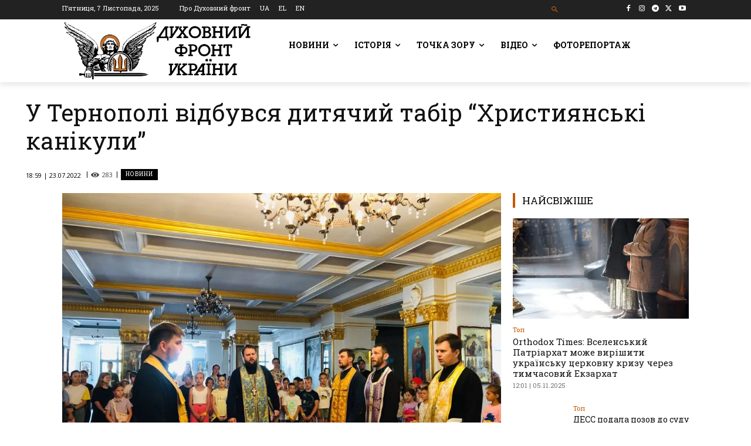

--- FILE ---
content_type: text/html; charset=UTF-8
request_url: https://df.news/wp-admin/admin-ajax.php?td_theme_name=Newspaper&v=12.7.1
body_size: -401
content:
{"120480":283}